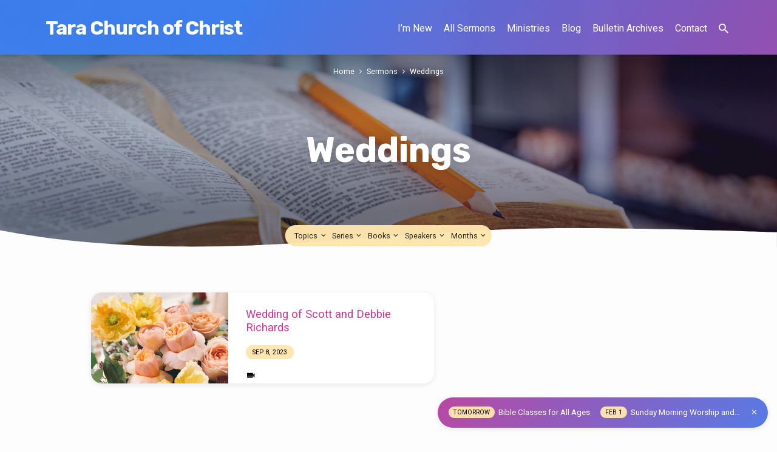

--- FILE ---
content_type: text/html; charset=UTF-8
request_url: https://tarachurchofchrist.com/sermon-series/weddings/
body_size: 13160
content:
<!DOCTYPE html>
<html class="no-js" lang="en-US">
<head>
<meta charset="UTF-8" />
<meta name="viewport" content="width=device-width, initial-scale=1">
<link rel="profile" href="http://gmpg.org/xfn/11">
<title>Weddings &#8211; Tara Church of Christ</title>
<meta name='robots' content='max-image-preview:large' />
<link rel='dns-prefetch' href='//secure.gravatar.com' />
<link rel='dns-prefetch' href='//stats.wp.com' />
<link rel='dns-prefetch' href='//fonts.googleapis.com' />
<link rel='dns-prefetch' href='//v0.wordpress.com' />
<link rel='dns-prefetch' href='//widgets.wp.com' />
<link rel='dns-prefetch' href='//s0.wp.com' />
<link rel='dns-prefetch' href='//0.gravatar.com' />
<link rel='dns-prefetch' href='//1.gravatar.com' />
<link rel='dns-prefetch' href='//2.gravatar.com' />
<link rel="alternate" type="application/rss+xml" title="Tara Church of Christ &raquo; Feed" href="https://tarachurchofchrist.com/feed/" />
<link rel="alternate" type="application/rss+xml" title="Tara Church of Christ &raquo; Comments Feed" href="https://tarachurchofchrist.com/comments/feed/" />
<link rel="alternate" type="application/rss+xml" title="Tara Church of Christ &raquo; Weddings Sermon Series Feed" href="https://tarachurchofchrist.com/sermon-series/weddings/feed/" />
<style id='wp-img-auto-sizes-contain-inline-css' type='text/css'>
img:is([sizes=auto i],[sizes^="auto," i]){contain-intrinsic-size:3000px 1500px}
/*# sourceURL=wp-img-auto-sizes-contain-inline-css */
</style>
<style id='wp-emoji-styles-inline-css' type='text/css'>

	img.wp-smiley, img.emoji {
		display: inline !important;
		border: none !important;
		box-shadow: none !important;
		height: 1em !important;
		width: 1em !important;
		margin: 0 0.07em !important;
		vertical-align: -0.1em !important;
		background: none !important;
		padding: 0 !important;
	}
/*# sourceURL=wp-emoji-styles-inline-css */
</style>
<style id='wp-block-library-inline-css' type='text/css'>
:root{--wp-block-synced-color:#7a00df;--wp-block-synced-color--rgb:122,0,223;--wp-bound-block-color:var(--wp-block-synced-color);--wp-editor-canvas-background:#ddd;--wp-admin-theme-color:#007cba;--wp-admin-theme-color--rgb:0,124,186;--wp-admin-theme-color-darker-10:#006ba1;--wp-admin-theme-color-darker-10--rgb:0,107,160.5;--wp-admin-theme-color-darker-20:#005a87;--wp-admin-theme-color-darker-20--rgb:0,90,135;--wp-admin-border-width-focus:2px}@media (min-resolution:192dpi){:root{--wp-admin-border-width-focus:1.5px}}.wp-element-button{cursor:pointer}:root .has-very-light-gray-background-color{background-color:#eee}:root .has-very-dark-gray-background-color{background-color:#313131}:root .has-very-light-gray-color{color:#eee}:root .has-very-dark-gray-color{color:#313131}:root .has-vivid-green-cyan-to-vivid-cyan-blue-gradient-background{background:linear-gradient(135deg,#00d084,#0693e3)}:root .has-purple-crush-gradient-background{background:linear-gradient(135deg,#34e2e4,#4721fb 50%,#ab1dfe)}:root .has-hazy-dawn-gradient-background{background:linear-gradient(135deg,#faaca8,#dad0ec)}:root .has-subdued-olive-gradient-background{background:linear-gradient(135deg,#fafae1,#67a671)}:root .has-atomic-cream-gradient-background{background:linear-gradient(135deg,#fdd79a,#004a59)}:root .has-nightshade-gradient-background{background:linear-gradient(135deg,#330968,#31cdcf)}:root .has-midnight-gradient-background{background:linear-gradient(135deg,#020381,#2874fc)}:root{--wp--preset--font-size--normal:16px;--wp--preset--font-size--huge:42px}.has-regular-font-size{font-size:1em}.has-larger-font-size{font-size:2.625em}.has-normal-font-size{font-size:var(--wp--preset--font-size--normal)}.has-huge-font-size{font-size:var(--wp--preset--font-size--huge)}.has-text-align-center{text-align:center}.has-text-align-left{text-align:left}.has-text-align-right{text-align:right}.has-fit-text{white-space:nowrap!important}#end-resizable-editor-section{display:none}.aligncenter{clear:both}.items-justified-left{justify-content:flex-start}.items-justified-center{justify-content:center}.items-justified-right{justify-content:flex-end}.items-justified-space-between{justify-content:space-between}.screen-reader-text{border:0;clip-path:inset(50%);height:1px;margin:-1px;overflow:hidden;padding:0;position:absolute;width:1px;word-wrap:normal!important}.screen-reader-text:focus{background-color:#ddd;clip-path:none;color:#444;display:block;font-size:1em;height:auto;left:5px;line-height:normal;padding:15px 23px 14px;text-decoration:none;top:5px;width:auto;z-index:100000}html :where(.has-border-color){border-style:solid}html :where([style*=border-top-color]){border-top-style:solid}html :where([style*=border-right-color]){border-right-style:solid}html :where([style*=border-bottom-color]){border-bottom-style:solid}html :where([style*=border-left-color]){border-left-style:solid}html :where([style*=border-width]){border-style:solid}html :where([style*=border-top-width]){border-top-style:solid}html :where([style*=border-right-width]){border-right-style:solid}html :where([style*=border-bottom-width]){border-bottom-style:solid}html :where([style*=border-left-width]){border-left-style:solid}html :where(img[class*=wp-image-]){height:auto;max-width:100%}:where(figure){margin:0 0 1em}html :where(.is-position-sticky){--wp-admin--admin-bar--position-offset:var(--wp-admin--admin-bar--height,0px)}@media screen and (max-width:600px){html :where(.is-position-sticky){--wp-admin--admin-bar--position-offset:0px}}

/*# sourceURL=wp-block-library-inline-css */
</style><style id='global-styles-inline-css' type='text/css'>
:root{--wp--preset--aspect-ratio--square: 1;--wp--preset--aspect-ratio--4-3: 4/3;--wp--preset--aspect-ratio--3-4: 3/4;--wp--preset--aspect-ratio--3-2: 3/2;--wp--preset--aspect-ratio--2-3: 2/3;--wp--preset--aspect-ratio--16-9: 16/9;--wp--preset--aspect-ratio--9-16: 9/16;--wp--preset--color--black: #000000;--wp--preset--color--cyan-bluish-gray: #abb8c3;--wp--preset--color--white: #fff;--wp--preset--color--pale-pink: #f78da7;--wp--preset--color--vivid-red: #cf2e2e;--wp--preset--color--luminous-vivid-orange: #ff6900;--wp--preset--color--luminous-vivid-amber: #fcb900;--wp--preset--color--light-green-cyan: #7bdcb5;--wp--preset--color--vivid-green-cyan: #00d084;--wp--preset--color--pale-cyan-blue: #8ed1fc;--wp--preset--color--vivid-cyan-blue: #0693e3;--wp--preset--color--vivid-purple: #9b51e0;--wp--preset--color--main: #3d80f1;--wp--preset--color--accent: #ca3892;--wp--preset--color--highlight: #fee6af;--wp--preset--color--dark: #000;--wp--preset--color--light: #777;--wp--preset--color--light-bg: #f5f5f5;--wp--preset--gradient--vivid-cyan-blue-to-vivid-purple: linear-gradient(135deg,rgb(6,147,227) 0%,rgb(155,81,224) 100%);--wp--preset--gradient--light-green-cyan-to-vivid-green-cyan: linear-gradient(135deg,rgb(122,220,180) 0%,rgb(0,208,130) 100%);--wp--preset--gradient--luminous-vivid-amber-to-luminous-vivid-orange: linear-gradient(135deg,rgb(252,185,0) 0%,rgb(255,105,0) 100%);--wp--preset--gradient--luminous-vivid-orange-to-vivid-red: linear-gradient(135deg,rgb(255,105,0) 0%,rgb(207,46,46) 100%);--wp--preset--gradient--very-light-gray-to-cyan-bluish-gray: linear-gradient(135deg,rgb(238,238,238) 0%,rgb(169,184,195) 100%);--wp--preset--gradient--cool-to-warm-spectrum: linear-gradient(135deg,rgb(74,234,220) 0%,rgb(151,120,209) 20%,rgb(207,42,186) 40%,rgb(238,44,130) 60%,rgb(251,105,98) 80%,rgb(254,248,76) 100%);--wp--preset--gradient--blush-light-purple: linear-gradient(135deg,rgb(255,206,236) 0%,rgb(152,150,240) 100%);--wp--preset--gradient--blush-bordeaux: linear-gradient(135deg,rgb(254,205,165) 0%,rgb(254,45,45) 50%,rgb(107,0,62) 100%);--wp--preset--gradient--luminous-dusk: linear-gradient(135deg,rgb(255,203,112) 0%,rgb(199,81,192) 50%,rgb(65,88,208) 100%);--wp--preset--gradient--pale-ocean: linear-gradient(135deg,rgb(255,245,203) 0%,rgb(182,227,212) 50%,rgb(51,167,181) 100%);--wp--preset--gradient--electric-grass: linear-gradient(135deg,rgb(202,248,128) 0%,rgb(113,206,126) 100%);--wp--preset--gradient--midnight: linear-gradient(135deg,rgb(2,3,129) 0%,rgb(40,116,252) 100%);--wp--preset--font-size--small: 13px;--wp--preset--font-size--medium: 20px;--wp--preset--font-size--large: 36px;--wp--preset--font-size--x-large: 42px;--wp--preset--spacing--20: 0.44rem;--wp--preset--spacing--30: 0.67rem;--wp--preset--spacing--40: 1rem;--wp--preset--spacing--50: 1.5rem;--wp--preset--spacing--60: 2.25rem;--wp--preset--spacing--70: 3.38rem;--wp--preset--spacing--80: 5.06rem;--wp--preset--shadow--natural: 6px 6px 9px rgba(0, 0, 0, 0.2);--wp--preset--shadow--deep: 12px 12px 50px rgba(0, 0, 0, 0.4);--wp--preset--shadow--sharp: 6px 6px 0px rgba(0, 0, 0, 0.2);--wp--preset--shadow--outlined: 6px 6px 0px -3px rgb(255, 255, 255), 6px 6px rgb(0, 0, 0);--wp--preset--shadow--crisp: 6px 6px 0px rgb(0, 0, 0);}:where(.is-layout-flex){gap: 0.5em;}:where(.is-layout-grid){gap: 0.5em;}body .is-layout-flex{display: flex;}.is-layout-flex{flex-wrap: wrap;align-items: center;}.is-layout-flex > :is(*, div){margin: 0;}body .is-layout-grid{display: grid;}.is-layout-grid > :is(*, div){margin: 0;}:where(.wp-block-columns.is-layout-flex){gap: 2em;}:where(.wp-block-columns.is-layout-grid){gap: 2em;}:where(.wp-block-post-template.is-layout-flex){gap: 1.25em;}:where(.wp-block-post-template.is-layout-grid){gap: 1.25em;}.has-black-color{color: var(--wp--preset--color--black) !important;}.has-cyan-bluish-gray-color{color: var(--wp--preset--color--cyan-bluish-gray) !important;}.has-white-color{color: var(--wp--preset--color--white) !important;}.has-pale-pink-color{color: var(--wp--preset--color--pale-pink) !important;}.has-vivid-red-color{color: var(--wp--preset--color--vivid-red) !important;}.has-luminous-vivid-orange-color{color: var(--wp--preset--color--luminous-vivid-orange) !important;}.has-luminous-vivid-amber-color{color: var(--wp--preset--color--luminous-vivid-amber) !important;}.has-light-green-cyan-color{color: var(--wp--preset--color--light-green-cyan) !important;}.has-vivid-green-cyan-color{color: var(--wp--preset--color--vivid-green-cyan) !important;}.has-pale-cyan-blue-color{color: var(--wp--preset--color--pale-cyan-blue) !important;}.has-vivid-cyan-blue-color{color: var(--wp--preset--color--vivid-cyan-blue) !important;}.has-vivid-purple-color{color: var(--wp--preset--color--vivid-purple) !important;}.has-black-background-color{background-color: var(--wp--preset--color--black) !important;}.has-cyan-bluish-gray-background-color{background-color: var(--wp--preset--color--cyan-bluish-gray) !important;}.has-white-background-color{background-color: var(--wp--preset--color--white) !important;}.has-pale-pink-background-color{background-color: var(--wp--preset--color--pale-pink) !important;}.has-vivid-red-background-color{background-color: var(--wp--preset--color--vivid-red) !important;}.has-luminous-vivid-orange-background-color{background-color: var(--wp--preset--color--luminous-vivid-orange) !important;}.has-luminous-vivid-amber-background-color{background-color: var(--wp--preset--color--luminous-vivid-amber) !important;}.has-light-green-cyan-background-color{background-color: var(--wp--preset--color--light-green-cyan) !important;}.has-vivid-green-cyan-background-color{background-color: var(--wp--preset--color--vivid-green-cyan) !important;}.has-pale-cyan-blue-background-color{background-color: var(--wp--preset--color--pale-cyan-blue) !important;}.has-vivid-cyan-blue-background-color{background-color: var(--wp--preset--color--vivid-cyan-blue) !important;}.has-vivid-purple-background-color{background-color: var(--wp--preset--color--vivid-purple) !important;}.has-black-border-color{border-color: var(--wp--preset--color--black) !important;}.has-cyan-bluish-gray-border-color{border-color: var(--wp--preset--color--cyan-bluish-gray) !important;}.has-white-border-color{border-color: var(--wp--preset--color--white) !important;}.has-pale-pink-border-color{border-color: var(--wp--preset--color--pale-pink) !important;}.has-vivid-red-border-color{border-color: var(--wp--preset--color--vivid-red) !important;}.has-luminous-vivid-orange-border-color{border-color: var(--wp--preset--color--luminous-vivid-orange) !important;}.has-luminous-vivid-amber-border-color{border-color: var(--wp--preset--color--luminous-vivid-amber) !important;}.has-light-green-cyan-border-color{border-color: var(--wp--preset--color--light-green-cyan) !important;}.has-vivid-green-cyan-border-color{border-color: var(--wp--preset--color--vivid-green-cyan) !important;}.has-pale-cyan-blue-border-color{border-color: var(--wp--preset--color--pale-cyan-blue) !important;}.has-vivid-cyan-blue-border-color{border-color: var(--wp--preset--color--vivid-cyan-blue) !important;}.has-vivid-purple-border-color{border-color: var(--wp--preset--color--vivid-purple) !important;}.has-vivid-cyan-blue-to-vivid-purple-gradient-background{background: var(--wp--preset--gradient--vivid-cyan-blue-to-vivid-purple) !important;}.has-light-green-cyan-to-vivid-green-cyan-gradient-background{background: var(--wp--preset--gradient--light-green-cyan-to-vivid-green-cyan) !important;}.has-luminous-vivid-amber-to-luminous-vivid-orange-gradient-background{background: var(--wp--preset--gradient--luminous-vivid-amber-to-luminous-vivid-orange) !important;}.has-luminous-vivid-orange-to-vivid-red-gradient-background{background: var(--wp--preset--gradient--luminous-vivid-orange-to-vivid-red) !important;}.has-very-light-gray-to-cyan-bluish-gray-gradient-background{background: var(--wp--preset--gradient--very-light-gray-to-cyan-bluish-gray) !important;}.has-cool-to-warm-spectrum-gradient-background{background: var(--wp--preset--gradient--cool-to-warm-spectrum) !important;}.has-blush-light-purple-gradient-background{background: var(--wp--preset--gradient--blush-light-purple) !important;}.has-blush-bordeaux-gradient-background{background: var(--wp--preset--gradient--blush-bordeaux) !important;}.has-luminous-dusk-gradient-background{background: var(--wp--preset--gradient--luminous-dusk) !important;}.has-pale-ocean-gradient-background{background: var(--wp--preset--gradient--pale-ocean) !important;}.has-electric-grass-gradient-background{background: var(--wp--preset--gradient--electric-grass) !important;}.has-midnight-gradient-background{background: var(--wp--preset--gradient--midnight) !important;}.has-small-font-size{font-size: var(--wp--preset--font-size--small) !important;}.has-medium-font-size{font-size: var(--wp--preset--font-size--medium) !important;}.has-large-font-size{font-size: var(--wp--preset--font-size--large) !important;}.has-x-large-font-size{font-size: var(--wp--preset--font-size--x-large) !important;}
/*# sourceURL=global-styles-inline-css */
</style>

<style id='classic-theme-styles-inline-css' type='text/css'>
/*! This file is auto-generated */
.wp-block-button__link{color:#fff;background-color:#32373c;border-radius:9999px;box-shadow:none;text-decoration:none;padding:calc(.667em + 2px) calc(1.333em + 2px);font-size:1.125em}.wp-block-file__button{background:#32373c;color:#fff;text-decoration:none}
/*# sourceURL=/wp-includes/css/classic-themes.min.css */
</style>
<link rel='stylesheet' id='jubilee-google-fonts-css' href='//fonts.googleapis.com/css?family=Rubik:300,400,700,300italic,400italic,700italic%7CRoboto:300,400,700,300italic,400italic,700italic' type='text/css' media='all' />
<link rel='stylesheet' id='materialdesignicons-css' href='https://tarachurchofchrist.com/wp-content/themes/jubilee/css/materialdesignicons.min.css?ver=1.7' type='text/css' media='all' />
<link rel='stylesheet' id='jubilee-style-css' href='https://tarachurchofchrist.com/wp-content/themes/jubilee/style.css?ver=1.7' type='text/css' media='all' />
<link rel='stylesheet' id='jetpack_likes-css' href='https://tarachurchofchrist.com/wp-content/plugins/jetpack/modules/likes/style.css?ver=15.4' type='text/css' media='all' />
<script type="text/javascript" src="https://tarachurchofchrist.com/wp-includes/js/jquery/jquery.min.js?ver=3.7.1" id="jquery-core-js"></script>
<script type="text/javascript" src="https://tarachurchofchrist.com/wp-includes/js/jquery/jquery-migrate.min.js?ver=3.4.1" id="jquery-migrate-js"></script>
<script type="text/javascript" id="ctfw-ie-unsupported-js-extra">
/* <![CDATA[ */
var ctfw_ie_unsupported = {"default_version":"7","min_version":"5","max_version":"9","version":"7","message":"You are using an outdated version of Internet Explorer. Please upgrade your browser to use this site.","redirect_url":"https://browsehappy.com/"};
//# sourceURL=ctfw-ie-unsupported-js-extra
/* ]]> */
</script>
<script type="text/javascript" src="https://tarachurchofchrist.com/wp-content/themes/jubilee/framework/js/ie-unsupported.js?ver=1.7" id="ctfw-ie-unsupported-js"></script>
<script type="text/javascript" src="https://tarachurchofchrist.com/wp-content/themes/jubilee/framework/js/jquery.fitvids.js?ver=1.7" id="fitvids-js"></script>
<script type="text/javascript" id="ctfw-responsive-embeds-js-extra">
/* <![CDATA[ */
var ctfw_responsive_embeds = {"wp_responsive_embeds":"1"};
//# sourceURL=ctfw-responsive-embeds-js-extra
/* ]]> */
</script>
<script type="text/javascript" src="https://tarachurchofchrist.com/wp-content/themes/jubilee/framework/js/responsive-embeds.js?ver=1.7" id="ctfw-responsive-embeds-js"></script>
<script type="text/javascript" src="https://tarachurchofchrist.com/wp-content/themes/jubilee/js/lib/superfish.modified.js?ver=1.7" id="superfish-js"></script>
<script type="text/javascript" src="https://tarachurchofchrist.com/wp-content/themes/jubilee/js/lib/supersubs.js?ver=1.7" id="supersubs-js"></script>
<script type="text/javascript" src="https://tarachurchofchrist.com/wp-content/themes/jubilee/js/lib/jquery.meanmenu.modified.js?ver=1.7" id="jquery-meanmenu-js"></script>
<script type="text/javascript" src="https://tarachurchofchrist.com/wp-content/themes/jubilee/js/lib/js.cookie.min.js?ver=1.7" id="js-cookie-js"></script>
<script type="text/javascript" src="https://tarachurchofchrist.com/wp-content/themes/jubilee/js/lib/jquery.waitforimages.min.js?ver=1.7" id="jquery-waitforimages-js"></script>
<script type="text/javascript" src="https://tarachurchofchrist.com/wp-content/themes/jubilee/js/lib/jquery.dropdown.min.js?ver=1.7" id="jquery-dropdown-js"></script>
<script type="text/javascript" src="https://tarachurchofchrist.com/wp-content/themes/jubilee/js/lib/jquery.matchHeight-min.js?ver=1.7" id="jquery-matchHeight-js"></script>
<script type="text/javascript" id="jubilee-main-js-extra">
/* <![CDATA[ */
var jubilee_main = {"site_path":"/","home_url":"https://tarachurchofchrist.com","theme_url":"https://tarachurchofchrist.com/wp-content/themes/jubilee","is_ssl":"1","mobile_menu_close":"jubilee-icon jubilee-icon-mobile-menu-close mdi mdi-close","main_color":"#3d80f1","accent_color":"#ca3892","shapes":"organic","scroll_animations":"","comment_name_required":"1","comment_email_required":"1","comment_name_error_required":"Required","comment_email_error_required":"Required","comment_email_error_invalid":"Invalid Email","comment_url_error_invalid":"Invalid URL","comment_message_error_required":"Comment Required"};
//# sourceURL=jubilee-main-js-extra
/* ]]> */
</script>
<script type="text/javascript" src="https://tarachurchofchrist.com/wp-content/themes/jubilee/js/main.js?ver=1.7" id="jubilee-main-js"></script>
<link rel="https://api.w.org/" href="https://tarachurchofchrist.com/wp-json/" /><link rel="alternate" title="JSON" type="application/json" href="https://tarachurchofchrist.com/wp-json/wp/v2/ctc_sermon_series/240" /><link rel="EditURI" type="application/rsd+xml" title="RSD" href="https://tarachurchofchrist.com/xmlrpc.php?rsd" />
<meta name="generator" content="WordPress 6.9" />
	<style>img#wpstats{display:none}</style>
		
<style type="text/css">.has-main-background-color,p.has-main-background-color { background-color: #3d80f1; }.has-main-color,p.has-main-color { color: #3d80f1; }.has-accent-background-color,p.has-accent-background-color { background-color: #ca3892; }.has-accent-color,p.has-accent-color { color: #ca3892; }.has-highlight-background-color,p.has-highlight-background-color { background-color: #fee6af; }.has-highlight-color,p.has-highlight-color { color: #fee6af; }.has-dark-background-color,p.has-dark-background-color { background-color: #000; }.has-dark-color,p.has-dark-color { color: #000; }.has-light-background-color,p.has-light-background-color { background-color: #777; }.has-light-color,p.has-light-color { color: #777; }.has-light-bg-background-color,p.has-light-bg-background-color { background-color: #f5f5f5; }.has-light-bg-color,p.has-light-bg-color { color: #f5f5f5; }.has-white-background-color,p.has-white-background-color { background-color: #fff; }.has-white-color,p.has-white-color { color: #fff; }</style>

<style type="text/css">
#jubilee-logo-text {
	font-family: 'Rubik', Arial, Helvetica, sans-serif;
}

.jubilee-entry-content h1, .jubilee-entry-content h2, .jubilee-entry-content h3, .jubilee-entry-content h4, .jubilee-entry-content h5, .jubilee-entry-content h6, .jubilee-entry-content .jubilee-h1, .jubilee-entry-content .jubilee-h2, .jubilee-entry-content .jubilee-h3, .jubilee-entry-content .jubilee-h4, .jubilee-entry-content .jubilee-h5, .jubilee-entry-content .jubilee-h6, .mce-content-body h1, .mce-content-body h2, .mce-content-body h3, .mce-content-body h4, .mce-content-body h5, .mce-content-body h6, .textwidget h1, .textwidget h2, .textwidget h3, .textwidget h4, .textwidget h5, .textwidget h6, .jubilee-custom-section-content h1, .jubilee-custom-section-content h2, #jubilee-banner-title div, .jubilee-widget-title, .jubilee-caption-image-title, #jubilee-comments-title, #reply-title, .jubilee-nav-block-title, .has-drop-cap:not(:focus):first-letter, #jubilee-map-section-address {
	font-family: 'Rubik', Arial, Helvetica, sans-serif;
}

#jubilee-header-menu-content, .mean-container .mean-nav, #jubilee-header-archives, .jq-dropdown, #jubilee-footer-menu, .jubilee-button, .jubilee-buttons-list a, .jubilee-menu-button > a, input[type=submit], .widget_tag_cloud a, .wp-block-file .wp-block-file__button {
	font-family: 'Roboto', Arial, Helvetica, sans-serif;
}

body, #cancel-comment-reply-link, .jubilee-entry-short-meta a:not(.jubilee-icon), .jubilee-entry-content-short a, .ctfw-breadcrumbs, .jubilee-caption-image-description, .jubilee-entry-full-meta-second-line, #jubilee-header-archives-section-name, .jubilee-comment-title span, #jubilee-calendar-title-category, #jubilee-header-search-mobile input[type=text], .jubilee-entry-full-content .jubilee-sermon-index-list li li a:not(.jubilee-icon), pre.wp-block-verse, .jubilee-entry-short-title a {
	font-family: 'Roboto', Arial, Helvetica, sans-serif;
}

.jubilee-calendar-table-top, .jubilee-calendar-table-header-row, .jubilee-button:not(.jubilee-button-secondary), .jubilee-buttons-list a:not(.jubilee-button-secondary), input[type=submit]:not(.jubilee-button-secondary), .jubilee-nav-left-right a, .wp-block-file .wp-block-file__button {
	background: #3d80f1;
}

.jubilee-color-main-bg, #jubilee-header-top-bg, .page-template-homepage #jubilee-header-top-bg, .tooltipster-sidetip.jubilee-tooltipster .tooltipster-box, .has-main-background-color, p.has-main-background-color {
	background: rgba(61, 128, 241, 0.97);
	background: linear-gradient( 120deg, rgba(61, 128, 241, 0.97) 30%, rgba(202, 56, 146, 0.97) 140%);
}

.jubilee-color-main-bg-alt {
	background: rgba(61, 128, 241, 0.97);
	background: linear-gradient( 120deg, rgba(61, 128, 241, 0.97) 0%, rgba(202, 56, 146, 0.97) 160%);
}

.jubilee-button.jubilee-button-secondary:hover, .jubilee-buttons-list a.jubilee-button-secondary:hover, .widget_tag_cloud a:hover {
	border-color: #3d80f1 !important;
}

#jubilee-header-top.jubilee-header-has-line {
	border-color: rgba(61, 128, 241, 0.97);
}

.jubilee-entry-content a:hover:not(.jubilee-button):not(.wp-block-file__button), .jubilee-entry-compact-right a:hover, .jubilee-entry-full-meta a:hover, a:hover, #jubilee-map-section-list a:hover, .jubilee-entry-full-meta a:hover, .jubilee-entry-full-content .jubilee-entry-short-meta a:hover, .jubilee-entry-full-meta > li a.mdi:hover, #respond a:hover, .mean-container .mean-nav ul li a.mean-expand, .has-main-color, p.has-main-color, .jubilee-button.jubilee-button-secondary:hover, .jubilee-buttons-list a.jubilee-button-secondary:hover, .widget_tag_cloud a:hover {
	color: #3d80f1 !important;
}

a, p.has-text-color:not(.has-background) a, #jubilee-map-section-marker .jubilee-icon, #jubilee-calendar-remove-category a:hover, #jubilee-calendar-header-right a, .widget_search .jubilee-search-button:hover {
	color: #ca3892;
}

.jubilee-button.jubilee-button-secondary, .jubilee-buttons-list a.jubilee-button-secondary, .widget_tag_cloud a, .has-accent-color, p.has-accent-color, .has-background.has-light-background-color:not(.has-text-color) a {
	color: #ca3892 !important;
}

.jubilee-button.jubilee-button-secondary, .jubilee-buttons-list a.jubilee-button-secondary, .widget_tag_cloud a, input:focus, textarea:focus {
	border-color: #ca3892;
}

.has-accent-background-color, p.has-accent-background-color, .jubilee-button:not(.jubilee-button-secondary):hover, .jubilee-buttons-list a:not(.jubilee-button-secondary):hover, input[type=submit]:not(.jubilee-button-secondary):hover, .jubilee-nav-left-right a:not(.jubilee-button-secondary):hover, .wp-block-file .wp-block-file__button:not(.jubilee-button-secondary):hover {
	background-color: #ca3892;
}

.jubilee-color-accent-bg, #jubilee-sticky-inner, .sf-menu ul, .mean-container .mean-nav, .jq-dropdown .jq-dropdown-menu, .jq-dropdown .jq-dropdown-panel {
	background: rgba(202, 56, 146, 0.97);
	background: linear-gradient( 120deg, rgba(202, 56, 146, 0.97) -20%, rgba(61, 128, 241, 0.97) 120%);
}

#jubilee-header-menu-content > li.jubilee-menu-button > a, .jubilee-sticky-item-title:hover {
	color: #fee6af;
}

#jubilee-header-menu-content > li:hover > a, .mean-container .mean-nav ul li a:not(.mean-expand):hover, #jubilee-header-search a:hover, #jubilee-footer-menu a:hover, #jubilee-footer-notice a:hover, #jubilee-sticky-content-custom-content a:hover, #jubilee-header-menu-content ul > li:hover > a, #jubilee-header-menu-content ul ul li:hover > a, #jubilee-header-menu-content ul ul li.sfHover > a, #jubilee-header-menu-content ul ul li a:focus, #jubilee-header-menu-content ul ul li a:hover, #jubilee-header-menu-content ul ul li a:active, #jubilee-dropdown-container a:hover, .jq-dropdown .jq-dropdown-menu a:hover, .jq-dropdown .jq-dropdown-panel a:hover {
	color: #fee6af !important;
}

.jubilee-entry-compact-image time, .jubilee-entry-compact-date time, .jubilee-entry-short-label, .jubilee-colored-section-label, .jubilee-comment-meta time, .jubilee-entry-full-meta > li.jubilee-entry-full-date .jubilee-event-date-label, .jubilee-entry-full-meta > li.jubilee-entry-full-meta-bold, .jubilee-sticky-item-date, #jubilee-map-section-date .jubilee-map-section-item-text, .jubilee-calendar-table-day-today .jubilee-calendar-table-day-heading, #jubilee-header-archives, .jubilee-calendar-table-day-today-bg {
	background: rgba(254, 230, 175, 0.97);
}

body:not(.jubilee-no-mark) mark {
	background: transparent;
	background: linear-gradient( 180deg, transparent 55%, #fee6af 40% );
}

.jubilee-menu-button > a {
	border-color: #fee6af !important;
}

</style>
<script type="text/javascript">

jQuery( 'html' )
 	.removeClass( 'no-js' )
 	.addClass( 'js' );

</script>

<!-- Jetpack Open Graph Tags -->
<meta property="og:type" content="website" />
<meta property="og:title" content="Weddings &#8211; Tara Church of Christ" />
<meta property="og:url" content="https://tarachurchofchrist.com/sermon-series/weddings/" />
<meta property="og:site_name" content="Tara Church of Christ" />
<meta property="og:image" content="https://s0.wp.com/i/blank.jpg" />
<meta property="og:image:width" content="200" />
<meta property="og:image:height" content="200" />
<meta property="og:image:alt" content="" />
<meta property="og:locale" content="en_US" />

<!-- End Jetpack Open Graph Tags -->
</head>
<body class="archive tax-ctc_sermon_series term-weddings term-240 wp-embed-responsive wp-theme-jubilee ctfw-has-loop-multiple jubilee-logo-font-rubik jubilee-heading-font-rubik jubilee-nav-font-roboto jubilee-body-font-roboto jubilee-no-logo-image jubilee-no-uppercase jubilee-shapes-organic jubilee-no-scroll-animations jubilee-single-no-map jubilee-content-width-980">

<header id="jubilee-header">

	
<div id="jubilee-header-top" class="jubilee-header-has-search">

	<div>

		<div id="jubilee-header-top-bg">

			<svg class="jubilee-top-shape jubilee-shape-organic jubilee-show-shape" xmlns="http://www.w3.org/2000/svg" viewBox="0 0 1350.28 68.4" preserveAspectRatio="none">
				<path d="M0,7.62c92.23,36,202.27,57.47,335.08,57.47C557.82,65.09,748,0,1001.13,0c168.79,0,349.1,47,349.1,47V68.36H0"/>
			</svg>

			<svg class="jubilee-top-shape jubilee-shape-angled" xmlns="http://www.w3.org/2000/svg" viewBox="0 0 100 100" preserveAspectRatio="none">
				<polygon points="0,100 100,0 100,100"/>
			</svg>

		</div>

		<div id="jubilee-header-top-container" class="jubilee-centered-large">

			<div id="jubilee-header-top-inner">

				
<div id="jubilee-logo">

	<div id="jubilee-logo-content">

		
			<div id="jubilee-logo-text" class="jubilee-logo-text-large">
				<div id="jubilee-logo-text-inner">
					<a href="https://tarachurchofchrist.com/">
						Tara Church of Christ					</a>
				</div>
			</div>

		
	</div>

</div>

				<nav id="jubilee-header-menu">

					<div id="jubilee-header-menu-inner">

						<ul id="jubilee-header-menu-content" class="sf-menu"><li id="menu-item-1734" class="menu-item menu-item-type-post_type menu-item-object-page menu-item-has-children menu-item-1734"><a href="https://tarachurchofchrist.com/about/">I’m New</a>
<ul class="sub-menu">
	<li id="menu-item-1737" class="menu-item menu-item-type-post_type menu-item-object-page menu-item-1737"><a href="https://tarachurchofchrist.com/about/">About Us</a></li>
	<li id="menu-item-7132" class="menu-item menu-item-type-post_type menu-item-object-page menu-item-7132"><a href="https://tarachurchofchrist.com/about/our-history/">Our History</a></li>
	<li id="menu-item-1700" class="menu-item menu-item-type-post_type menu-item-object-ctc_event menu-item-1700"><a href="https://tarachurchofchrist.com/events/sunday-services/">Sunday Services</a></li>
	<li id="menu-item-1671" class="menu-item menu-item-type-post_type menu-item-object-ctc_location menu-item-1671"><a href="https://tarachurchofchrist.com/locations/tara/">Where We Meet</a></li>
	<li id="menu-item-1708" class="menu-item menu-item-type-post_type menu-item-object-page menu-item-1708"><a href="https://tarachurchofchrist.com/what-to-expect/">What to Expect</a></li>
	<li id="menu-item-1735" class="menu-item menu-item-type-post_type menu-item-object-page menu-item-1735"><a href="https://tarachurchofchrist.com/new-testament-faith/">New Testament Faith</a></li>
	<li id="menu-item-1707" class="menu-item menu-item-type-post_type menu-item-object-page menu-item-has-children menu-item-1707"><a href="https://tarachurchofchrist.com/people-profiles/">Meet Our Staff</a>
	<ul class="sub-menu">
		<li id="menu-item-1714" class="menu-item menu-item-type-post_type menu-item-object-page menu-item-1714"><a href="https://tarachurchofchrist.com/people-profiles/">All</a></li>
		<li id="menu-item-1773" class="menu-item menu-item-type-custom menu-item-object-custom menu-item-1773"><a href="https://tarachurchofchrist.com/group/ministers/">Ministers</a></li>
		<li id="menu-item-1774" class="menu-item menu-item-type-custom menu-item-object-custom menu-item-1774"><a href="https://tarachurchofchrist.com/group/elders/">Elders</a></li>
		<li id="menu-item-7208" class="menu-item menu-item-type-custom menu-item-object-custom menu-item-7208"><a href="https://tarachurchofchrist.com/group/deacons/">Deacons</a></li>
		<li id="menu-item-1776" class="menu-item menu-item-type-custom menu-item-object-custom menu-item-1776"><a href="https://tarachurchofchrist.com/group/support-staff/">Support Staff</a></li>
	</ul>
</li>
</ul>
</li>
<li id="menu-item-1627" class="menu-item menu-item-type-post_type menu-item-object-page menu-item-has-children menu-item-1627"><a href="https://tarachurchofchrist.com/sermon-archive/">All Sermons</a>
<ul class="sub-menu">
	<li id="menu-item-1642" class="menu-item menu-item-type-post_type menu-item-object-page menu-item-1642"><a href="https://tarachurchofchrist.com/sermon-archive/topics/">Sermon Topics</a></li>
	<li id="menu-item-1640" class="menu-item menu-item-type-post_type menu-item-object-page menu-item-1640"><a href="https://tarachurchofchrist.com/sermon-archive/series/">Sermon Series</a></li>
	<li id="menu-item-1638" class="menu-item menu-item-type-post_type menu-item-object-page menu-item-1638"><a href="https://tarachurchofchrist.com/sermon-archive/books/">Sermon Books</a></li>
	<li id="menu-item-1641" class="menu-item menu-item-type-post_type menu-item-object-page menu-item-1641"><a href="https://tarachurchofchrist.com/sermon-archive/speakers/">Sermon Speakers</a></li>
	<li id="menu-item-1639" class="menu-item menu-item-type-post_type menu-item-object-page menu-item-1639"><a href="https://tarachurchofchrist.com/sermon-archive/dates/">Sermon Dates</a></li>
</ul>
</li>
<li id="menu-item-4222" class="menu-item menu-item-type-post_type menu-item-object-page menu-item-has-children menu-item-4222"><a href="https://tarachurchofchrist.com/ministries/">Ministries</a>
<ul class="sub-menu">
	<li id="menu-item-4223" class="menu-item menu-item-type-post_type menu-item-object-page menu-item-4223"><a href="https://tarachurchofchrist.com/ministries/foreign-missions-supported-by-tara/">Foreign Missions Supported by Tara</a></li>
	<li id="menu-item-4225" class="menu-item menu-item-type-post_type menu-item-object-page menu-item-4225"><a href="https://tarachurchofchrist.com/ministries/education/">Education</a></li>
	<li id="menu-item-4229" class="menu-item menu-item-type-post_type menu-item-object-page menu-item-4229"><a href="https://tarachurchofchrist.com/ministries/local-outreach/">United States Missions we support</a></li>
</ul>
</li>
<li id="menu-item-1702" class="menu-item menu-item-type-post_type menu-item-object-page menu-item-1702"><a href="https://tarachurchofchrist.com/blog/">Blog</a></li>
<li id="menu-item-6052" class="menu-item menu-item-type-post_type menu-item-object-page menu-item-6052"><a href="https://tarachurchofchrist.com/bulletin-archives/">Bulletin Archives</a></li>
<li id="menu-item-1710" class="menu-item menu-item-type-post_type menu-item-object-page menu-item-has-children menu-item-1710"><a href="https://tarachurchofchrist.com/contact-form/">Contact</a>
<ul class="sub-menu">
	<li id="menu-item-1738" class="menu-item menu-item-type-post_type menu-item-object-page menu-item-1738"><a href="https://tarachurchofchrist.com/contact-form/">Contact Form</a></li>
	<li id="menu-item-1893" class="menu-item menu-item-type-custom menu-item-object-custom menu-item-1893"><a href="https://tarachurchofchrist.com/locations/hoover/">Find Us</a></li>
</ul>
</li>
</ul>
					</div>

				</nav>

				
					<div id="jubilee-header-search" role="search">

						<div id="jubilee-header-search-opened">

							
<div class="jubilee-search-form">

	<form method="get" action="https://tarachurchofchrist.com/">

		<label class="screen-reader-text">Search</label>

		<div class="jubilee-search-field">
			<input type="text" name="s" aria-label="Search">
		</div>

				<a href="#" onClick="jQuery( this ).parent( 'form' ).trigger('submit'); return false;" class="jubilee-search-button jubilee-icon jubilee-icon-search-button mdi mdi-magnify" title="Search"></a>

	</form>

</div>

							<a href="#" id="jubilee-header-search-close" class="jubilee-icon jubilee-icon-search-cancel mdi mdi-close" title="Close Search"></a>

						</div>

						<div id="jubilee-header-search-closed">
							<a href="#" id="jubilee-header-search-open" class="jubilee-icon jubilee-icon-search-button mdi mdi-magnify" title="Open Search"></a>
						</div>

					</div>

				
				<div id="jubilee-header-mobile-menu"></div>

			</div>

		</div>

	</div>

</div>

	
<div id="jubilee-banner" class="jubilee-color-main-bg jubilee-banner-title-length-5 jubilee-has-header-image jubilee-has-header-title jubilee-has-breadcrumbs jubilee-has-header-archives jubilee-has-header-top">

	
		<div id="jubilee-banner-image" style="background-image: url(https://s3.amazonaws.com/tarachurchofchrist.com/wp-content/uploads/a-man-holds-a-bible-with-a-pencil-against-the-background-of-the-living-room-.jpg); opacity: 0.85; filter: contrast(121%) saturate(108%) brightness(108%)">

			<div class="jubilee-banner-image-gradient-top"></div>

			<div id="jubilee-banner-image-brightness" style="opacity: 0.35;"></div>

			<div class="jubilee-banner-image-gradient"></div>

		</div>

	
	<svg class="jubilee-header-shape jubilee-shape-organic jubilee-show-shape" xmlns="http://www.w3.org/2000/svg" viewBox="0 0 1350.28 68.4" preserveAspectRatio="none">
		<path d="M0,7.66c92.23,36,202.27,57.47,335.08,57.47C557.82,65.13,740.05,0,993.23,0c168.79,0,357,14.65,357,14.65V68.4H0"/>
	</svg>

	<svg class="jubilee-header-shape jubilee-shape-angled" xmlns="http://www.w3.org/2000/svg" viewBox="0 0 100 100" preserveAspectRatio="none">
		<polygon points="0,100 100,0 100,100"/>
	</svg>

	<div id="jubilee-banner-inner" class="jubilee-centered-large">

		
		<div id="jubilee-banner-title">
						<div class="jubilee-h1">Weddings</div>
		</div>

		
			<div id="jubilee-banner-top">

				<div class="ctfw-breadcrumbs"><a href="https://tarachurchofchrist.com/">Home</a> <span class="jubilee-breadcrumb-separator jubilee-icon jubilee-icon-breadcrumb-separator mdi mdi-chevron-right"></span> <a href="https://tarachurchofchrist.com/sermons/">Sermons</a> <span class="jubilee-breadcrumb-separator jubilee-icon jubilee-icon-breadcrumb-separator mdi mdi-chevron-right"></span> <a href="https://tarachurchofchrist.com/sermon-series/weddings/">Weddings</a></div>
				
					<ul id="jubilee-header-archives">

						<li id="jubilee-header-archives-section-name" class="jubilee-header-archive-top">

							
															<a href="https://tarachurchofchrist.com/sermon-archive/">Sermons</a>
							
						</li>

						
							
								<li class="jubilee-header-archive-top">

									<a href="#" class="jubilee-header-archive-top-name">
										Topics										<span class="jubilee-icon jubilee-icon-archive-dropdown mdi mdi-chevron-down"></span>
									</a>

									<div id="jubilee-header-sermon-topic-dropdown" class="jubilee-header-archive-dropdown jq-dropdown">

			  							<div class="jq-dropdown-panel">

											<ul class="jubilee-header-archive-list">

												
													<li>

														<a href="https://tarachurchofchrist.com/sermon-topic/bible-study/" title="Bible Study">Bible Study</a>

																													<span class="jubilee-header-archive-dropdown-count">265</span>
														
													</li>

												
													<li>

														<a href="https://tarachurchofchrist.com/sermon-topic/christian-living/" title="Christian Living">Christian Living</a>

																													<span class="jubilee-header-archive-dropdown-count">8</span>
														
													</li>

												
													<li>

														<a href="https://tarachurchofchrist.com/sermon-topic/evangelism-2/" title="Evangelism">Evangelism</a>

																													<span class="jubilee-header-archive-dropdown-count">1</span>
														
													</li>

												
													<li>

														<a href="https://tarachurchofchrist.com/sermon-topic/outreach/evangelism/" title="Evangelism">Evangelism</a>

																													<span class="jubilee-header-archive-dropdown-count">1</span>
														
													</li>

												
													<li>

														<a href="https://tarachurchofchrist.com/sermon-topic/jesus/" title="Jesus">Jesus</a>

																													<span class="jubilee-header-archive-dropdown-count">2</span>
														
													</li>

												
													<li>

														<a href="https://tarachurchofchrist.com/sermon-topic/outreach/missions/" title="Missions">Missions</a>

																													<span class="jubilee-header-archive-dropdown-count">1</span>
														
													</li>

												
													<li>

														<a href="https://tarachurchofchrist.com/sermon-topic/outreach/" title="Outreach">Outreach</a>

																													<span class="jubilee-header-archive-dropdown-count">1</span>
														
													</li>

												
													<li>

														<a href="https://tarachurchofchrist.com/sermon-topic/the-gospel/salvation/" title="Salvation">Salvation</a>

																													<span class="jubilee-header-archive-dropdown-count">1</span>
														
													</li>

												
													<li>

														<a href="https://tarachurchofchrist.com/sermon-topic/sin/" title="Sin">Sin</a>

																													<span class="jubilee-header-archive-dropdown-count">2</span>
														
													</li>

												
													<li>

														<a href="https://tarachurchofchrist.com/sermon-topic/spiritual-growth/" title="Spiritual Growth">Spiritual Growth</a>

																													<span class="jubilee-header-archive-dropdown-count">6</span>
														
													</li>

												
													<li>

														<a href="https://tarachurchofchrist.com/sermon-topic/textual-studies/" title="Textual Studies">Textual Studies</a>

																													<span class="jubilee-header-archive-dropdown-count">3</span>
														
													</li>

												
													<li>

														<a href="https://tarachurchofchrist.com/sermon-topic/the-church/" title="The Church">The Church</a>

																													<span class="jubilee-header-archive-dropdown-count">2</span>
														
													</li>

												
												
													<li class="jubilee-header-archive-dropdown-all">

														<a href="https://tarachurchofchrist.com/sermon-archive/topics/">
															All Topics														</a>

													</li>

												
											</ul>

										</div>

									</div>

								</li>

							
						
							
								<li class="jubilee-header-archive-top">

									<a href="#" class="jubilee-header-archive-top-name">
										Series										<span class="jubilee-icon jubilee-icon-archive-dropdown mdi mdi-chevron-down"></span>
									</a>

									<div id="jubilee-header-sermon-series-dropdown" class="jubilee-header-archive-dropdown jq-dropdown">

			  							<div class="jq-dropdown-panel">

											<ul class="jubilee-header-archive-list">

												
													<li>

														<a href="https://tarachurchofchrist.com/sermon-series/weddings/" title="Weddings">Weddings</a>

																													<span class="jubilee-header-archive-dropdown-count">1</span>
														
													</li>

												
													<li>

														<a href="https://tarachurchofchrist.com/sermon-series/tara-lectureship-2023/" title="Tara Lectureship 2023">Tara Lectureship 2023</a>

																													<span class="jubilee-header-archive-dropdown-count">8</span>
														
													</li>

												
												
													<li class="jubilee-header-archive-dropdown-all">

														<a href="https://tarachurchofchrist.com/sermon-archive/series/">
															All Series														</a>

													</li>

												
											</ul>

										</div>

									</div>

								</li>

							
						
							
								<li class="jubilee-header-archive-top">

									<a href="#" class="jubilee-header-archive-top-name">
										Books										<span class="jubilee-icon jubilee-icon-archive-dropdown mdi mdi-chevron-down"></span>
									</a>

									<div id="jubilee-header-sermon-book-dropdown" class="jubilee-header-archive-dropdown jq-dropdown">

			  							<div class="jq-dropdown-panel">

											<ul class="jubilee-header-archive-list">

												
													<li>

														<a href="https://tarachurchofchrist.com/sermon-book/isaiah/" title="Isaiah">Isaiah</a>

																													<span class="jubilee-header-archive-dropdown-count">1</span>
														
													</li>

												
													<li>

														<a href="https://tarachurchofchrist.com/sermon-book/1-thessalonians/" title="1 Thessalonians">1 Thessalonians</a>

																													<span class="jubilee-header-archive-dropdown-count">1</span>
														
													</li>

												
												
													<li class="jubilee-header-archive-dropdown-all">

														<a href="https://tarachurchofchrist.com/sermon-archive/books/">
															All Books														</a>

													</li>

												
											</ul>

										</div>

									</div>

								</li>

							
						
							
								<li class="jubilee-header-archive-top">

									<a href="#" class="jubilee-header-archive-top-name">
										Speakers										<span class="jubilee-icon jubilee-icon-archive-dropdown mdi mdi-chevron-down"></span>
									</a>

									<div id="jubilee-header-sermon-speaker-dropdown" class="jubilee-header-archive-dropdown jq-dropdown">

			  							<div class="jq-dropdown-panel">

											<ul class="jubilee-header-archive-list">

												
													<li>

														<a href="https://tarachurchofchrist.com/sermon-speaker/alfred-barnes/" title="Alfred Barnes">Alfred Barnes</a>

																													<span class="jubilee-header-archive-dropdown-count">65</span>
														
													</li>

												
													<li>

														<a href="https://tarachurchofchrist.com/sermon-speaker/benji-slocum/" title="Benji Slocum">Benji Slocum</a>

																													<span class="jubilee-header-archive-dropdown-count">1</span>
														
													</li>

												
													<li>

														<a href="https://tarachurchofchrist.com/sermon-speaker/cameron-freeman/" title="Cameron Freeman">Cameron Freeman</a>

																													<span class="jubilee-header-archive-dropdown-count">1</span>
														
													</li>

												
													<li>

														<a href="https://tarachurchofchrist.com/sermon-speaker/joey-treat/" title="Joey Treat">Joey Treat</a>

																													<span class="jubilee-header-archive-dropdown-count">2</span>
														
													</li>

												
													<li>

														<a href="https://tarachurchofchrist.com/sermon-speaker/kerry-duke/" title="Kerry Duke">Kerry Duke</a>

																													<span class="jubilee-header-archive-dropdown-count">3</span>
														
													</li>

												
													<li>

														<a href="https://tarachurchofchrist.com/sermon-speaker/nathaniel-ferguson/" title="Nathaniel Ferguson">Nathaniel Ferguson</a>

																													<span class="jubilee-header-archive-dropdown-count">7</span>
														
													</li>

												
													<li>

														<a href="https://tarachurchofchrist.com/sermon-speaker/randy-kea/" title="Randy Kea">Randy Kea</a>

																													<span class="jubilee-header-archive-dropdown-count">1</span>
														
													</li>

												
													<li>

														<a href="https://tarachurchofchrist.com/sermon-speaker/scott-richards/" title="Scott Richards">Scott Richards</a>

																													<span class="jubilee-header-archive-dropdown-count">57</span>
														
													</li>

												
													<li>

														<a href="https://tarachurchofchrist.com/sermon-speaker/tate-sutton/" title="Tate Sutton">Tate Sutton</a>

																													<span class="jubilee-header-archive-dropdown-count">1</span>
														
													</li>

												
												
													<li class="jubilee-header-archive-dropdown-all">

														<a href="https://tarachurchofchrist.com/sermon-archive/speakers/">
															All Speakers														</a>

													</li>

												
											</ul>

										</div>

									</div>

								</li>

							
						
							
								<li class="jubilee-header-archive-top">

									<a href="#" class="jubilee-header-archive-top-name">
										Months										<span class="jubilee-icon jubilee-icon-archive-dropdown mdi mdi-chevron-down"></span>
									</a>

									<div id="jubilee-header-months-dropdown" class="jubilee-header-archive-dropdown jq-dropdown jq-dropdown-anchor-right">

			  							<div class="jq-dropdown-panel">

											<ul class="jubilee-header-archive-list">

												
													<li>

														<a href="https://tarachurchofchrist.com/sermons/2025/09/" title="September 2025">September 2025</a>

																													<span class="jubilee-header-archive-dropdown-count">14</span>
														
													</li>

												
													<li>

														<a href="https://tarachurchofchrist.com/sermons/2025/08/" title="August 2025">August 2025</a>

																													<span class="jubilee-header-archive-dropdown-count">7</span>
														
													</li>

												
													<li>

														<a href="https://tarachurchofchrist.com/sermons/2025/07/" title="July 2025">July 2025</a>

																													<span class="jubilee-header-archive-dropdown-count">17</span>
														
													</li>

												
													<li>

														<a href="https://tarachurchofchrist.com/sermons/2025/06/" title="June 2025">June 2025</a>

																													<span class="jubilee-header-archive-dropdown-count">18</span>
														
													</li>

												
													<li>

														<a href="https://tarachurchofchrist.com/sermons/2025/05/" title="May 2025">May 2025</a>

																													<span class="jubilee-header-archive-dropdown-count">16</span>
														
													</li>

												
													<li>

														<a href="https://tarachurchofchrist.com/sermons/2025/04/" title="April 2025">April 2025</a>

																													<span class="jubilee-header-archive-dropdown-count">17</span>
														
													</li>

												
													<li>

														<a href="https://tarachurchofchrist.com/sermons/2025/03/" title="March 2025">March 2025</a>

																													<span class="jubilee-header-archive-dropdown-count">16</span>
														
													</li>

												
													<li>

														<a href="https://tarachurchofchrist.com/sermons/2025/02/" title="February 2025">February 2025</a>

																													<span class="jubilee-header-archive-dropdown-count">15</span>
														
													</li>

												
													<li>

														<a href="https://tarachurchofchrist.com/sermons/2025/01/" title="January 2025">January 2025</a>

																													<span class="jubilee-header-archive-dropdown-count">13</span>
														
													</li>

												
													<li>

														<a href="https://tarachurchofchrist.com/sermons/2024/12/" title="December 2024">December 2024</a>

																													<span class="jubilee-header-archive-dropdown-count">19</span>
														
													</li>

												
													<li>

														<a href="https://tarachurchofchrist.com/sermons/2024/11/" title="November 2024">November 2024</a>

																													<span class="jubilee-header-archive-dropdown-count">16</span>
														
													</li>

												
													<li>

														<a href="https://tarachurchofchrist.com/sermons/2024/10/" title="October 2024">October 2024</a>

																													<span class="jubilee-header-archive-dropdown-count">16</span>
														
													</li>

												
												
													<li class="jubilee-header-archive-dropdown-all">

														<a href="https://tarachurchofchrist.com/sermon-archive/dates/">
															All Months														</a>

													</li>

												
											</ul>

										</div>

									</div>

								</li>

							
						
					</ul>

				
			</div>

		
	</div>

</div>

</header>

<main id="jubilee-content" class="jubilee-bg-contrast">

	<div id="jubilee-content-inner" class="jubilee-centered-large jubilee-entry-content">

		
	<h1 id="jubilee-main-title">Weddings</h1>

	
	

		

	
		<div id="jubilee-loop-multiple" class="jubilee-clearfix jubilee-loop-entries jubilee-loop-one-column">

	
		
			
<article id="post-8328" class="jubilee-sermon-short jubilee-entry-short jubilee-entry-has-image jubilee-entry-no-excerpt post-8328 ctc_sermon type-ctc_sermon status-publish has-post-thumbnail hentry ctc_sermon_series-weddings ctfw-has-image">

	
		<div class="jubilee-entry-short-image jubilee-hover-image">

			<a href="https://tarachurchofchrist.com/sermons/wedding-of-scott-and-debbie-richards/" title="Wedding of Scott and Debbie Richards">
				<img width="450" height="300" src="https://s3.amazonaws.com/tarachurchofchrist.com/wp-content/uploads/000000-450x300.png" class="attachment-post-thumbnail size-post-thumbnail wp-post-image" alt="" decoding="async" fetchpriority="high" srcset="https://s3.amazonaws.com/tarachurchofchrist.com/wp-content/uploads/000000-450x300.png 450w, https://s3.amazonaws.com/tarachurchofchrist.com/wp-content/uploads/000000-720x480.png 720w, https://s3.amazonaws.com/tarachurchofchrist.com/wp-content/uploads/000000-200x133.png 200w" sizes="(max-width: 450px) 100vw, 450px" data-attachment-id="8339" data-permalink="https://tarachurchofchrist.com/sermons/wedding-of-scott-and-debbie-richards/attachment/000000/" data-orig-file="https://s3.amazonaws.com/tarachurchofchrist.com/wp-content/uploads/000000.png" data-orig-size="1200,675" data-comments-opened="0" data-image-meta="{&quot;aperture&quot;:&quot;0&quot;,&quot;credit&quot;:&quot;&quot;,&quot;camera&quot;:&quot;&quot;,&quot;caption&quot;:&quot;&quot;,&quot;created_timestamp&quot;:&quot;0&quot;,&quot;copyright&quot;:&quot;&quot;,&quot;focal_length&quot;:&quot;0&quot;,&quot;iso&quot;:&quot;0&quot;,&quot;shutter_speed&quot;:&quot;0&quot;,&quot;title&quot;:&quot;&quot;,&quot;orientation&quot;:&quot;0&quot;}" data-image-title="000000" data-image-description="" data-image-caption="" data-medium-file="https://s3.amazonaws.com/tarachurchofchrist.com/wp-content/uploads/000000-300x169.png" data-large-file="https://s3.amazonaws.com/tarachurchofchrist.com/wp-content/uploads/000000-1024x576.png" />			</a>

		</div>

	
	<div class="jubilee-entry-short-inner">

		<header class="jubilee-entry-short-header">

			
				<h2 class="jubilee-entry-short-title">
					<a href="https://tarachurchofchrist.com/sermons/wedding-of-scott-and-debbie-richards/" title="">Wedding of Scott and Debbie Richards</a>
				</h2>

			
			<ul class="jubilee-entry-meta jubilee-entry-short-meta">

				<li class="jubilee-entry-short-date">

					<time datetime="2023-09-08T10:00:00-05:00" class="jubilee-entry-short-label">

						Sep 8, 2023
					</time>

				</li>

				
				
					<li class="jubilee-sermon-short-icons jubilee-entry-short-icons">

						<ul class="jubilee-list-icons">

							
															<li><a href="https://tarachurchofchrist.com/sermons/wedding-of-scott-and-debbie-richards/?player=video" class="jubilee-icon jubilee-icon-video-watch mdi mdi-video" title="Watch Video"></a></li>
							
							
							
						</ul>

					</li>

				
			</ul>

		</header>

		
	</div>

</article>

		
			</div>
	

		
		
	

		
	</div>

</main>


<footer id="jubilee-footer" class="jubilee-footer-has-location jubilee-footer-has-map jubilee-footer-no-icons jubilee-footer-has-notice jubilee-footer-no-menu jubilee-footer-no-submenu jubilee-footer-has-widgets jubilee-footer-widgets-has-shape jubilee-footer-bottom-no-shape">

	
<div id="jubilee-footer-widgets-row" class="jubilee-widgets-row jubilee-bg-secondary">

	<svg class="jubilee-footer-widgets-shape jubilee-shape-organic jubilee-show-shape" xmlns="http://www.w3.org/2000/svg" viewBox="0 0 1350.28 68.4" preserveAspectRatio="none">
		<path d="M1350.23,60.74C1258,24.74,1148,3.27,1015.15,3.27,792.41,3.27,610.18,68.4,357,68.4,188.21,68.4,0,53.75,0,53.75V0H1350.23"/>
	</svg>

	<svg class="jubilee-footer-widgets-shape jubilee-shape-angled"  xmlns="http://www.w3.org/2000/svg" viewBox="0 0 100 100" preserveAspectRatio="none">
		<polygon points="100 0 0 100 0 0 100 0"/>
	</svg>

	<div class="jubilee-widgets-row-inner jubilee-centered-large">

		<div class="jubilee-widgets-row-content">

			<aside id="ctfw-sermons-1" class="jubilee-widget widget_ctfw-sermons"><h2 class="jubilee-widget-title">Latest Sermon</h2>
	<article class="jubilee-post-compact jubilee-image-section-image-right jubilee-entry-compact jubilee-entry-no-image post-9934 ctc_sermon type-ctc_sermon status-publish hentry ctfw-no-image">

		<div class="jubilee-entry-compact-header">

			
			
				<div class="jubilee-entry-compact-right">

					
						<h3>
							<a href="https://tarachurchofchrist.com/sermons/september-21-2025-morning-worship/" title="September 21, 2025 Morning Worship">September 21, 2025 Morning Worship</a>
						</h3>

					
					
						<ul class="jubilee-entry-meta jubilee-entry-compact-meta">

															<li class="jubilee-entry-compact-date jubilee-sermon-compact-date">
									<time datetime="2025-09-21T11:00:40-05:00">September 21, 2025</time>
								</li>
							
							
							
							
							
							
								<li class="jubilee-entry-compact-icons">

									<ul class="jubilee-list-icons">

										
																					<li><a href="https://tarachurchofchrist.com/sermons/september-21-2025-morning-worship/?player=video" class="jubilee-icon jubilee-icon-video-watch mdi mdi-video" title="Watch Video"></a></li>
										
										
										
									</ul>

								</li>

							
						</ul>

					
				</div>

			
		</div>

		
	</article>

</aside><aside id="ctfw-events-4" class="jubilee-widget widget_ctfw-events"><h2 class="jubilee-widget-title">Next Event</h2>
	<article class="jubilee-event-compact jubilee-entry-has-excerpt jubilee-entry-compact jubilee-entry-has-image post-1117 ctc_event type-ctc_event status-publish has-post-thumbnail hentry ctc_event_category-children ctc_event_category-community ctfw-has-image">

		<div class="jubilee-entry-compact-header">

			
				<div class="jubilee-entry-compact-image jubilee-hover-image">

					<a href="https://tarachurchofchrist.com/events/wednesday-night/" title="Bible Classes for All Ages">
						<img width="200" height="118" src="https://s3.amazonaws.com/tarachurchofchrist.com/wp-content/uploads/a-man-holds-a-bible-with-a-pencil-against-the-background-of-the-living-room-.jpg" class="attachment-jubilee-rect-small size-jubilee-rect-small wp-post-image" alt="A man holds a Bible with a pencil, against the background of the living room." decoding="async" loading="lazy" srcset="https://s3.amazonaws.com/tarachurchofchrist.com/wp-content/uploads/a-man-holds-a-bible-with-a-pencil-against-the-background-of-the-living-room-.jpg 2000w, https://s3.amazonaws.com/tarachurchofchrist.com/wp-content/uploads/a-man-holds-a-bible-with-a-pencil-against-the-background-of-the-living-room--300x177.jpg 300w, https://s3.amazonaws.com/tarachurchofchrist.com/wp-content/uploads/a-man-holds-a-bible-with-a-pencil-against-the-background-of-the-living-room--1024x605.jpg 1024w, https://s3.amazonaws.com/tarachurchofchrist.com/wp-content/uploads/a-man-holds-a-bible-with-a-pencil-against-the-background-of-the-living-room--768x454.jpg 768w, https://s3.amazonaws.com/tarachurchofchrist.com/wp-content/uploads/a-man-holds-a-bible-with-a-pencil-against-the-background-of-the-living-room--1536x908.jpg 1536w" sizes="auto, (max-width: 200px) 100vw, 200px" data-attachment-id="7116" data-permalink="https://tarachurchofchrist.com/a-man-holds-a-bible-with-a-pencil-against-the-background-of-the-living-room/" data-orig-file="https://s3.amazonaws.com/tarachurchofchrist.com/wp-content/uploads/a-man-holds-a-bible-with-a-pencil-against-the-background-of-the-living-room-.jpg" data-orig-size="2000,1182" data-comments-opened="0" data-image-meta="{&quot;aperture&quot;:&quot;0&quot;,&quot;credit&quot;:&quot;&quot;,&quot;camera&quot;:&quot;&quot;,&quot;caption&quot;:&quot;&quot;,&quot;created_timestamp&quot;:&quot;0&quot;,&quot;copyright&quot;:&quot;&quot;,&quot;focal_length&quot;:&quot;0&quot;,&quot;iso&quot;:&quot;0&quot;,&quot;shutter_speed&quot;:&quot;0&quot;,&quot;title&quot;:&quot;&quot;,&quot;orientation&quot;:&quot;0&quot;}" data-image-title="A man holds a Bible with a pencil, against the background of the living room." data-image-description="&lt;p&gt;A man holds a Bible with a pencil, against the background of the living room.&lt;/p&gt;
" data-image-caption="&lt;p&gt;A man holds a Bible with a pencil, against the background of the living room.&lt;/p&gt;
" data-medium-file="https://s3.amazonaws.com/tarachurchofchrist.com/wp-content/uploads/a-man-holds-a-bible-with-a-pencil-against-the-background-of-the-living-room--300x177.jpg" data-large-file="https://s3.amazonaws.com/tarachurchofchrist.com/wp-content/uploads/a-man-holds-a-bible-with-a-pencil-against-the-background-of-the-living-room--1024x605.jpg" />					</a>

				</div>

			
			
				<div class="jubilee-entry-compact-right">

					
						<h3>
							<a href="https://tarachurchofchrist.com/events/wednesday-night/" title="Bible Classes for All Ages">Bible Classes for All Ages</a>
						</h3>

					
					
						<ul class="jubilee-entry-meta jubilee-entry-compact-meta">

															<li class="jubilee-entry-compact-date jubilee-event-compact-date">
									<time datetime="2026-01-28">Tomorrow</time>
								</li>
							
															<li class="jubilee-event-compact-time">
									7:00 pm &ndash; 8:00 pm								</li>
							
							
						</ul>

					
				</div>

			
		</div>

		
			<div class="jubilee-entry-content jubilee-entry-content-compact">
				Every Wednesday night has been set aside for mid-week Bible study and a devotional for the whole church and guests. You can expect the following schedule: Bible classes are&hellip;			</div>

		
	</article>

</aside><aside id="ctfw-posts-1" class="jubilee-widget widget_ctfw-posts"><h2 class="jubilee-widget-title">Church Blog</h2>
	<article class="jubilee-post-compact jubilee-entry-compact jubilee-entry-no-image post-10346 post type-post status-publish format-standard has-post-thumbnail hentry category-uncategorized ctfw-has-image">

		<div class="jubilee-entry-compact-header">

			
			
				<div class="jubilee-entry-compact-right">

					
						<h3>
							<a href="https://tarachurchofchrist.com/sowing-and-reaping/" title="The Principle of Sowing and Reaping">The Principle of Sowing and Reaping</a>
						</h3>

					
					
						<ul class="jubilee-entry-meta jubilee-entry-compact-meta">

															<li class="jubilee-entry-compact-date">
									<time datetime="2026-01-23T16:49:10-06:00">

										Jan 23
									</time>
								</li>
							
							
							
						</ul>

					
				</div>

			
		</div>

		
	</article>


	<article class="jubilee-post-compact jubilee-entry-compact jubilee-entry-no-image post-10334 post type-post status-publish format-standard has-post-thumbnail hentry category-uncategorized ctfw-has-image">

		<div class="jubilee-entry-compact-header">

			
			
				<div class="jubilee-entry-compact-right">

					
						<h3>
							<a href="https://tarachurchofchrist.com/moral-people-lost/" title="Why Good Moral People Will Be Lost">Why Good Moral People Will Be Lost</a>
						</h3>

					
					
						<ul class="jubilee-entry-meta jubilee-entry-compact-meta">

															<li class="jubilee-entry-compact-date">
									<time datetime="2026-01-16T21:35:57-06:00">

										Jan 16
									</time>
								</li>
							
							
							
						</ul>

					
				</div>

			
		</div>

		
	</article>


	<article class="jubilee-post-compact jubilee-entry-compact jubilee-entry-no-image post-10324 post type-post status-publish format-standard has-post-thumbnail hentry category-uncategorized ctfw-has-image">

		<div class="jubilee-entry-compact-header">

			
			
				<div class="jubilee-entry-compact-right">

					
						<h3>
							<a href="https://tarachurchofchrist.com/church-growth/" title="Church Growth">Church Growth</a>
						</h3>

					
					
						<ul class="jubilee-entry-meta jubilee-entry-compact-meta">

															<li class="jubilee-entry-compact-date">
									<time datetime="2026-01-09T23:57:37-06:00">

										Jan 9
									</time>
								</li>
							
							
							
						</ul>

					
				</div>

			
		</div>

		
	</article>

</aside>
		</div>

	</div>

</div>

	

<div class="jubilee-map-section jubilee-map-has-buttons">

	
	
		<div id="jubilee-map-section-content-bg"></div>

		<div id="jubilee-map-section-content-container" class="jubilee-centered-large">

			<div id="jubilee-map-section-content">

				<div id="jubilee-map-section-content-inner">

					
						<div id="jubilee-map-section-header">

							
								<h2 id="jubilee-map-section-address">

									<span class="jubilee-nowrap jubilee-block">1820 Hwy 138 SE</span><span class="jubilee-nowrap jubilee-block">Jonesboro, GA 30236</span>
								</h2>

							
							
								<ul id="jubilee-map-section-buttons" class="jubilee-buttons-list jubilee-buttons-list-close jubilee-map-section-single-location">

																			<li class="jubilee-map-button-more-item"><a href="https://tarachurchofchrist.com/locations/tara/" class="jubilee-map-button-more jubilee-button-secondary">More Info</a></li>
									
																			<li><a href="https://www.google.com/maps/dir//1820+Hwy+138+SE%2C+Jonesboro%2C+GA+30236/" class="jubilee-map-button-directions jubilee-button-secondary" target="_blank" rel="noopener noreferrer">Directions</a></li>
									
									
									
								</ul>

							
						</div>

					
					<ul id="jubilee-map-section-list" class="jubilee-clearfix">

						
						
						
						
							<li id="jubilee-map-section-location-time" class="jubilee-map-info-full">

								<p>
									Sunday Worship @ 9am<br />
Wednesday Bible Class @ 7pm								</p>

							</li>

						
						
							<li id="jubilee-map-section-phone">

								<p>
									<a href="tel:7704717300">(770) 471-7300</a>								</p>

							</li>

						
						
						
						
					</ul>

				</div>

			</div>

		</div>

	
	<div id="jubilee-map-section-map">

		<div id="jubilee-map-section-canvas" class="ctfw-google-map" data-ctfw-map-lat="33.535186471488736" data-ctfw-map-lng="-84.33153661652865" data-ctfw-map-type="ROADMAP" data-ctfw-map-zoom="12" data-ctfw-map-marker="" data-ctfw-map-center-resize="" data-ctfw-map-callback-loaded="jubilee_position_map_section" data-ctfw-map-callback-resize="jubilee_position_map_section"></div>
		<div id="jubilee-map-section-marker"><span class="jubilee-icon jubilee-icon-map-marker mdi mdi-map-marker"></span></div>

		
			<svg class="jubilee-map-shape jubilee-shape-organic jubilee-show-shape" xmlns="http://www.w3.org/2000/svg" viewBox="0 0 1350.28 68.4" preserveAspectRatio="none">
				<path d="M1350.23,60.74C1258,24.74,1148,3.27,1015.15,3.27,792.41,3.27,610.18,68.4,357,68.4,188.21,68.4,0,53.75,0,53.75V0H1350.23"/>
			</svg>

			
			<svg class="jubilee-map-shape jubilee-shape-angled"  xmlns="http://www.w3.org/2000/svg" viewBox="0 0 100 100" preserveAspectRatio="none">
				<polygon points="100 0 0 100 0 0 100 0"/>
			</svg>

		
	</div>

</div>


	
		<div id="jubilee-footer-bottom" class="jubilee-color-main-bg">

			
			<div id="jubilee-footer-bottom-inner" class="jubilee-centered-large">

				
				
				
					<div id="jubilee-footer-notice">
						&copy; 2026 Tara Church of Christ. Powered by <a href="https://churchthemes.com" target="_blank" rel="nofollow noopener noreferrer">ChurchThemes.com</a>					</div>

				
			</div>

		</div>

	
</footer>


<aside id="jubilee-sticky" class="jubilee-sticky-content-type-events">

	<div id="jubilee-sticky-inner">

		<div id="jubilee-sticky-content">

			
				<div id="jubilee-sticky-items">

					
						<div class="jubilee-sticky-item">

							<a href="https://tarachurchofchrist.com/events/wednesday-night/" title="Bible Classes for All Ages">

																	<span class="jubilee-sticky-item-date">
										Tomorrow									</span>
								
								<span class="jubilee-sticky-item-title">Bible Classes for All Ages</span>

							</a>

						</div>

					
						<div class="jubilee-sticky-item">

							<a href="https://tarachurchofchrist.com/events/sunday-services/" title="Sunday Morning Worship and Bible Classes">

																	<span class="jubilee-sticky-item-date">
										Feb 1									</span>
								
								<span class="jubilee-sticky-item-title">Sunday Morning Worship and&hellip;</span>

							</a>

						</div>

					
				</div>

			
		</div>

		<div id="jubilee-sticky-dismiss">
			<a href="#" class="jubilee-icon jubilee-icon-sticky-dismiss mdi mdi-close" title="Close"></a>
		</div>

	</div>

</aside>

<script type="speculationrules">
{"prefetch":[{"source":"document","where":{"and":[{"href_matches":"/*"},{"not":{"href_matches":["/wp-*.php","/wp-admin/*","/wp-content/uploads/*","/wp-content/*","/wp-content/plugins/*","/wp-content/themes/jubilee/*","/*\\?(.+)"]}},{"not":{"selector_matches":"a[rel~=\"nofollow\"]"}},{"not":{"selector_matches":".no-prefetch, .no-prefetch a"}}]},"eagerness":"conservative"}]}
</script>
<script>
	var refTagger = {
		settings: {
			bibleVersion: "ESV",
			libronixBibleVersion: "NKJV",
			addLogosLink: false,
			appendIconToLibLinks: false,
			libronixLinkIcon: "dark",
			noSearchClassNames: [],
			useTooltip: true,
			noSearchTagNames: ["h1", "h2", "h3"],
			linksOpenNewWindow: false,
			convertHyperlinks: false,
			caseInsensitive: true,
			tagChapters: false 
		}
	};

	(function(d, t) {
		var g = d.createElement(t), s = d.getElementsByTagName(t)[0];
		g.src = 'https://api.reftagger.com/v2/reftagger.js';
		s.parentNode.insertBefore(g, s);
	}(document, 'script'));
</script>
<script type="text/javascript" id="jetpack-stats-js-before">
/* <![CDATA[ */
_stq = window._stq || [];
_stq.push([ "view", {"v":"ext","blog":"215152483","post":"0","tz":"-6","srv":"tarachurchofchrist.com","arch_tax_ctc_sermon_series":"weddings","arch_results":"1","j":"1:15.4"} ]);
_stq.push([ "clickTrackerInit", "215152483", "0" ]);
//# sourceURL=jetpack-stats-js-before
/* ]]> */
</script>
<script type="text/javascript" src="https://stats.wp.com/e-202605.js" id="jetpack-stats-js" defer="defer" data-wp-strategy="defer"></script>
<script type="text/javascript" src="//maps.googleapis.com/maps/api/js?key=AIzaSyAXpNSfgJT8sO5L9Q3pLnle9ad_Vm34LXw" id="google-maps-js"></script>
<script type="text/javascript" src="https://tarachurchofchrist.com/wp-content/themes/jubilee/framework/js/maps.js?ver=2.9.2" id="ctfw-maps-js"></script>
<script id="wp-emoji-settings" type="application/json">
{"baseUrl":"https://s.w.org/images/core/emoji/17.0.2/72x72/","ext":".png","svgUrl":"https://s.w.org/images/core/emoji/17.0.2/svg/","svgExt":".svg","source":{"concatemoji":"https://tarachurchofchrist.com/wp-includes/js/wp-emoji-release.min.js?ver=6.9"}}
</script>
<script type="module">
/* <![CDATA[ */
/*! This file is auto-generated */
const a=JSON.parse(document.getElementById("wp-emoji-settings").textContent),o=(window._wpemojiSettings=a,"wpEmojiSettingsSupports"),s=["flag","emoji"];function i(e){try{var t={supportTests:e,timestamp:(new Date).valueOf()};sessionStorage.setItem(o,JSON.stringify(t))}catch(e){}}function c(e,t,n){e.clearRect(0,0,e.canvas.width,e.canvas.height),e.fillText(t,0,0);t=new Uint32Array(e.getImageData(0,0,e.canvas.width,e.canvas.height).data);e.clearRect(0,0,e.canvas.width,e.canvas.height),e.fillText(n,0,0);const a=new Uint32Array(e.getImageData(0,0,e.canvas.width,e.canvas.height).data);return t.every((e,t)=>e===a[t])}function p(e,t){e.clearRect(0,0,e.canvas.width,e.canvas.height),e.fillText(t,0,0);var n=e.getImageData(16,16,1,1);for(let e=0;e<n.data.length;e++)if(0!==n.data[e])return!1;return!0}function u(e,t,n,a){switch(t){case"flag":return n(e,"\ud83c\udff3\ufe0f\u200d\u26a7\ufe0f","\ud83c\udff3\ufe0f\u200b\u26a7\ufe0f")?!1:!n(e,"\ud83c\udde8\ud83c\uddf6","\ud83c\udde8\u200b\ud83c\uddf6")&&!n(e,"\ud83c\udff4\udb40\udc67\udb40\udc62\udb40\udc65\udb40\udc6e\udb40\udc67\udb40\udc7f","\ud83c\udff4\u200b\udb40\udc67\u200b\udb40\udc62\u200b\udb40\udc65\u200b\udb40\udc6e\u200b\udb40\udc67\u200b\udb40\udc7f");case"emoji":return!a(e,"\ud83e\u1fac8")}return!1}function f(e,t,n,a){let r;const o=(r="undefined"!=typeof WorkerGlobalScope&&self instanceof WorkerGlobalScope?new OffscreenCanvas(300,150):document.createElement("canvas")).getContext("2d",{willReadFrequently:!0}),s=(o.textBaseline="top",o.font="600 32px Arial",{});return e.forEach(e=>{s[e]=t(o,e,n,a)}),s}function r(e){var t=document.createElement("script");t.src=e,t.defer=!0,document.head.appendChild(t)}a.supports={everything:!0,everythingExceptFlag:!0},new Promise(t=>{let n=function(){try{var e=JSON.parse(sessionStorage.getItem(o));if("object"==typeof e&&"number"==typeof e.timestamp&&(new Date).valueOf()<e.timestamp+604800&&"object"==typeof e.supportTests)return e.supportTests}catch(e){}return null}();if(!n){if("undefined"!=typeof Worker&&"undefined"!=typeof OffscreenCanvas&&"undefined"!=typeof URL&&URL.createObjectURL&&"undefined"!=typeof Blob)try{var e="postMessage("+f.toString()+"("+[JSON.stringify(s),u.toString(),c.toString(),p.toString()].join(",")+"));",a=new Blob([e],{type:"text/javascript"});const r=new Worker(URL.createObjectURL(a),{name:"wpTestEmojiSupports"});return void(r.onmessage=e=>{i(n=e.data),r.terminate(),t(n)})}catch(e){}i(n=f(s,u,c,p))}t(n)}).then(e=>{for(const n in e)a.supports[n]=e[n],a.supports.everything=a.supports.everything&&a.supports[n],"flag"!==n&&(a.supports.everythingExceptFlag=a.supports.everythingExceptFlag&&a.supports[n]);var t;a.supports.everythingExceptFlag=a.supports.everythingExceptFlag&&!a.supports.flag,a.supports.everything||((t=a.source||{}).concatemoji?r(t.concatemoji):t.wpemoji&&t.twemoji&&(r(t.twemoji),r(t.wpemoji)))});
//# sourceURL=https://tarachurchofchrist.com/wp-includes/js/wp-emoji-loader.min.js
/* ]]> */
</script>

</body>
</html>